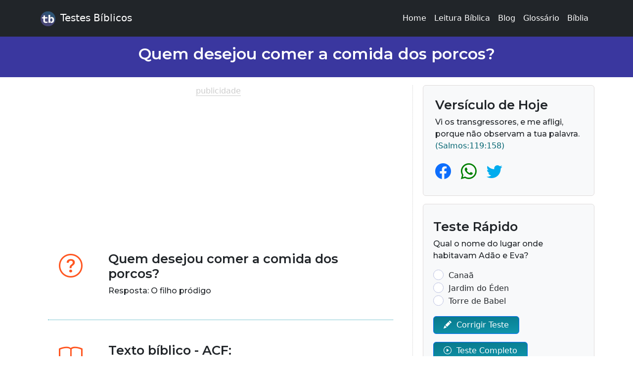

--- FILE ---
content_type: text/html; charset=UTF-8
request_url: https://testesbiblicos.com.br/desafio/resposta/quem-desejou-comer-a-comida-dos-porcos
body_size: 4890
content:
<!-- estou aqui --><!DOCTYPE html>
<html lang="pt-BR">
<head>

  <!-- meta tags -->    
  <meta charset="UTF-8">
  <meta name="viewport" content="width=device-width, initial-scale=1, shrink-to-fit=no">

  <!-- erro -->
  <meta name="description" content="Quem desejou comer a comida dos porcos? ">
  <meta name="keywords" content="Parábolas">
  <meta name="author" content="André Brum Sampaio">   

  <!-- site title / content title --> 
  <title>Quem desejou comer a comida dos porcos?  - Testes Bíblicos</title>

  <base href="https://testesbiblicos.com.br" target="_self">

  <!-- url canonica --> 
  <link rel="canonical" href="https://testesbiblicos.com.br/desafio/resposta/quem-desejou-comer-a-comida-dos-porcos">

  <!-- pre conect google fonts --> 
  <link rel="preconnect" href="https://fonts.googleapis.com">

  <!-- favicon -->  
  <link rel="shortcut icon" href="https://testesbiblicos.com.br/app/public/img/favicon.png" type="image/x-icon">

  <!-- og tags -->
  <meta property='fb:app_id' content= "314652321918599">
  <meta property='og:type' content='article' />
  <meta property='og:url' content='https://testesbiblicos.com.br/desafio/resposta/quem-desejou-comer-a-comida-dos-porcos'/>
  <meta property='og:title' content='Testes Bíblicos'/>
  <meta property='og:description' content='Quem desejou comer a comida dos porcos? ' />  
  <meta property='og:image' content='https://testesbiblicos.com.br/app/public/img/share_fb.jpg' />

  <!-- App styles for entire application -->
  <link href="https://testesbiblicos.com.br/app/public/css/custom.css" rel="stylesheet">  

  <!-- Custom styles for this template -->
  <link href="https://testesbiblicos.com.br/app/public/css/style.css" rel="stylesheet">

  
  <!-- google Adsense -->
  <meta name="google-adsense-account" content="ca-pub-9915686371570198">
    
  <!-- Google AdSense -->
  <script async src="https://pagead2.googlesyndication.com/pagead/js/adsbygoogle.js?client=ca-pub-9915686371570198" crossorigin="anonymous"></script>

    
  
  <!-- Global site tag (gtag.js) - Google Analytics -->
  <script async src="https://www.googletagmanager.com/gtag/js?id=G-Z3GLKPD3BQ"></script>
  
  <script>

    window.dataLayer = window.dataLayer || [];
    function gtag(){dataLayer.push(arguments);}
    gtag('js', new Date());

    gtag('config', 'G-Z3GLKPD3BQ');

  </script>

    

</head>

<body id="page-top ">

<main class="container-fluid">
<!-- Preloader 
<div class="preloader-wrapper">
  <div class="preloader"><img src="https://testesbiblicos.com.br/app/public/img/preloader_1.gif"></div>
</div>
-->
<div class="the-top"></div>

<!-- Navigation -->
  
<nav class="navbar navbar-expand-md navbar-dark bg-dark fixed-top custom" id="mainNav">

  <div class="container">

    <a class="navbar-brand go-top" href="https://testesbiblicos.com.br"><img src="https://testesbiblicos.com.br/app/public/img/logo.png" width="30px" style="margin-right:10px;" alt="Testes Bíblicos" title="Testes Bíblicos">Testes Bíblicos</a>

    <button class="navbar-toggler" type="button" data-bs-toggle="collapse" data-bs-target="#navbarResponsive" aria-controls="navbarResponsive" aria-expanded="false" aria-label="Navegação Principal">

    <span class="navbar-toggler-icon"></span>
    
    </button>

    <div class="collapse navbar-collapse justify-content-end" id="navbarResponsive">

      <ul class="navbar-nav md-auto mb-2 mb-md-0 ">

        
        <li class="nav-item">
          <a class="nav-link js-scroll-trigger" href="https://testesbiblicos.com.br">Home</a>
        </li>

        
        <li class="nav-item">
          <a class="nav-link" href="https://testesbiblicos.com.br/leitura-biblica">Leitura Bíblica</a>
        </li>

        <li class="nav-item">
          <a class="nav-link" href="https://testesbiblicos.com.br/blog">Blog</a>
        </li>
        
        <li class="nav-item">
          <a class="nav-link" href="https://testesbiblicos.com.br/glossario">Glossário</a>
        </li>

        <li class="nav-item">
          <a class="nav-link" href="https://testesbiblicos.com.br/biblia-online">Bíblia</a>
        </li>
        
      </ul>

    </div>

  </div>

</nav><!-- Page Layout File -->

<!-- Page Title -->
<div class="row bg-header text-white">
  <div class="container text-center">
    <h1>Quem desejou comer a comida dos porcos? </h1>
  </div>
</div>


<div class="container pt-3">

  <div class="row g-5">
  
	    <div class="col-md-8">

	        <div class="mb-3 text-center mx-auto px-2">
	          	
	<div class="box-ads">
	
	<span class='publi-ind'>publicidade</span>

	<div class="show-ads mx-auto w-auto">

		
		<ins class="adsbygoogle"
		     style="display:block"
		     data-ad-client="ca-pub-9915686371570198"
		     data-ad-slot="1709329653"
		     data-ad-format="auto"
		     data-full-width-responsive="true"></ins>
		<script>
		     (adsbygoogle = window.adsbygoogle || []).push({});
		</script>

	</div>

	</div>

		        </div>

			   	<div class="post-text">
			   		<!-- Código da Bíblia -->
						<!-- Nova Classe da Bilia Online -->
	<div id='challenge-quest' class=''>

		<div class="card mb-3">
		  <div class="row g-0">
		    <div class="col-md-2 d-flex flex-column align-items-center">
		      <i class='bi bi-question-circle quest-ico orange-ico'></i>
		    </div>
		    <div class="col-md-10">
		      <div class="card-body">
		        <h2 class="card-title">Quem desejou comer a comida dos porcos? </h2>
		        <p class="card-text">Resposta:</b> O filho pródigo</p>
		      </div>
		    </div>
		  </div>
		</div>

		<div class='hr'></div>

		<div class="card mb-3">
		  <div class="row g-0">
		    <div class="col-md-2 d-flex flex-column align-items-center">
		      <i class='bi bi-book quest-ico orange-ico'></i>
		    </div>
		    <div class="col-md-10">
		      <div class="card-body">
		        <h2 class="card-title">Texto bíblico - ACF:</h2>
		        <p class="card-text"><span class='link-danger'>(14)</span> E, havendo ele gastado tudo, houve naquela terra uma grande fome, e começou a padecer necessidades. <span class='link-danger'>(15)</span> E foi, e chegou-se a um dos cidadãos daquela terra, o qual o mandou para os seus campos, a apascentar porcos. <span class='link-danger'>(16)</span> E desejava encher o seu estômago com as bolotas que os porcos comiam, e ninguém lhe dava nada. <a class='link-primary' target='_blank' href='https://testesbiblicos.com.br/biblia-online/lucas/15/14'>Lucas:15:14-16</a></p>
		      </div>
		    </div>
		  </div>
		</div>

		<div class="card mb-3">
		  <div class="row g-0">
		    <div class="col-md-2 d-flex flex-column align-items-center">
		      <i class='bi bi-book quest-ico orange-ico'></i>
		    </div>
		    <div class="col-md-10">
		      <div class="card-body">
		        <h2 class="card-title">Texto bíblico - Almeida:</h2>
		        <p class="card-text"><span class='link-danger'>(14)</span> E, havendo ele dissipado tudo, houve naquela terra uma grande fome, e começou a passar necessidades. <span class='link-danger'>(15)</span> Então foi encontrar-se a um dos cidadãos daquele país, o qual o mandou para os seus campos a apascentar porcos. <span class='link-danger'>(16)</span> E desejava encher o estômago com as alfarrobas que os porcos comiam; e ninguém lhe dava nada.</p>
		      </div>
		    </div>
		  </div>
		</div>

		<div class='hr'></div>

		<div class="card mb-3">
		  <div class="row g-0">
		    <div class="col-md-2 d-flex flex-column align-items-center">
		    	<i class='bi bi-info-circle quest-ico orange-ico'></i>
		    </div>
		    <div class="col-md-10">
		      <div class="card-body">
		        <h2 class="card-title">Informações Extras:</h2>
		        <p class="card-text">
		        	<p>Ainda não tem nenhuma informação extre para essa pergunta.</p>		    	</p>
		      </div>
		    </div>
		  </div>
		</div>

		<div class='hr'></div>

		<div class="card mb-3">

		  	<div class="row g-0">

			    <div class="col-md-2 d-flex flex-column align-items-center">
			      <i class='bi bi-bookmarks quest-ico orange-ico'></i>
			    </div>

			    <div class="col-md-10">
				    <div class="card-body">
				        <h2 class="card-title">Tags Relacionadas:</h2>
				        <p class="card-text">

				        <ul class='related-content'>

								<li><p><b>Parábolas:</b> Jesus frequentemente ensinava por meio de... <a target='_blank' href='https://testesbiblicos.com.br/glossario/tag/parabolas'>leia mais...</a></p></li>
						</ul>

						</p>

				    </div>
				</div>
		    </div>

		</div>	

		<div class='hr'></div>

		<div class="card mb-3">
			<div class="row g-0">
			    <div class="col-md-2 d-flex flex-column align-items-center">
			      <i class='bi bi-file-text quest-ico orange-ico'></i>
			    </div>
			    <div class="col-md-10">
				    <div class="card-body">
				        <h2 class="card-title">Postagens Relacionadas:</h2>
				        <p class="card-text">

				        	<ul class='related-content'>

				        		<li>Ainda não tem nenhuma postagem relacionada a esta pergunta.</li>

							</ul>
						</p>
				    </div>
			    </div>
			</div>
		</div>	

		<div class='hr'></div>

		<div class="card mb-3">

		  	<div class="row g-0">

			    <div class="col-md-2 d-flex flex-column align-items-center">
			      <i class='bi bi-share  quest-ico orange-ico'></i>
			    </div>

			    <div class="col-md-10">
				    <div class="card-body">
				        <h2 class="card-title">Compartilhe:</h2>
				        <p class="card-text">

				        <ul class='related-content'>

				    	       
			          
					    	<li>
					        <div id="share-this-page" class="my-share">

						        <div class="my-buttons mt-3" data-source='head'>

					        		<a href="" rel="nofollow" target="_blank" class="my-share-bt" data-type='facebook'><i class="bi bi-facebook" aria-label='facebook'></i></a>

					        		<a href="" rel="nofollow" target="_blank" class="my-share-bt" data-type='whatsapp' aria-label='whatsapp'><i class="bi bi-whatsapp"></i></a>

					        		<a href="" rel="nofollow" target="_blank" class="my-share-bt" data-type='twitter' aria-label='twitter'><i class="bi bi-twitter"></i></a>

						        </div>

						    </div>
				          	</li>

			          				          </ul>
						</p>

			      	</div>
			    </div>
		  	</div>
		</div>	

		<div class='hr'></div>

		<div class="card mb-3">
		  <div class="row g-0">
		    <div class="col-md-2 d-flex flex-column align-items-center">
		      <i class='bi bi-chat-right-text quest-ico orange-ico'></i>
		    </div>
		    <div class="col-md-10">
		      <div class="card-body">
		        <h2 class="card-title">Deixe um comentário:</h2>
		        <p class="card-text">Você pode sugerir informações que considere relevantes para agregar valor ao estudo. Só serão exibidos comentários ligados a pergunta em questão.</p>

		        <p class="card-text">

		        	<form action='https://testesbiblicos.com.br/actions/?type=comments' id='quest-error-msg' class='minni-form' method='post'>

					<input type='hidden' name='message-ref-id' value='103'>

					<input type='hidden' name='message-source' value='challenge'>

					<input type='hidden' id='data-reset' value='reset'>
					
					<input type='text' name='message-request' value='' style="display:none;">

			          <div class='mb-3 mx-auto'>
			            <input name='message-sender' type='text' class='form-control' placeholder='Seu Nome' required>
			          </div>

			          <div class='mb-3 mx-auto'>
			            <input name='message-mail' type='email' class='form-control' placeholder='Seu Email' required>
			          </div>

			          <div class='mb-3 mx-auto'>
			            <textarea name='message-content' class='form-control' placeholder='Seu Comentário...' required></textarea>
			          </div>

			          <div class='mb-3 mx-auto'>
			            <button type='submit' name='snd-msg' class='btn btn-info btn-lg text-white'><i class='bi bi-envelope bt-icon'></i>Comente</button>
			          </div>

			          <div class='alert alert-challenge d-flex align-items-center minii-alert hide' role='alert'>
				          <i class='message-ico bi m-2'></i>
				          <span class="message"></span>
				      </div>

		        	</form>	
				</p>

				
		      </div>
		    </div>
		  </div>

		</div>		

		<div class='hr'></div>

		<div class="card mb-3">
		  <div class="row g-0">

		    <div class="col-md-12">
		      <div class="card-body">
		        <h2 class="card-title">Comentários:</h2>
		        <p class="card-text">

				
				</p>
		      </div>
		    </div>
		  </div>
		</div>
	</div>


						<!-- Código da Bíblia -->
					</div>

	        <div class="mb-3 text-center mx-auto px-2">

	          	          
	        </div>

	   	</div>

		  <!-- Sidebar  -->
		  <div class="col-md-4 sidebar sidebar-home">

  <div class="position-sticky" style="top: var(--nav-bar-height);">

    <div class="p-4 mb-3 bg-light rounded sidebar-box">

      <div id="share-verse" class="my-share">

          <h2>Versículo de Hoje</h2>

          <div id="daily-bible-verse"></div>

          <div class="my-buttons mt-3" data-source="share-verse"> 

                 
          
            <a href="" target="_blank" class="my-share-bt" data-type='facebook' aria-label="Facebook">
              <i class="bi bi-facebook"></i>
            </a>
            <a href="" target="_blank" class="my-share-bt" data-type='whatsapp' aria-label="Whatsapp">
              <i class="bi bi-whatsapp"></i>
            </a> 
            <a href="" target="_blank" class="my-share-bt" data-type='twitter' aria-label="Twitter">
              <i class="bi bi-twitter"></i>
            </a>
          

          
          </div>

      </div>

    </div>

    <div class='p-4 mb-3 bg-light rounded sidebar-box quest-group qt-container'>
      <h2>Teste Rápido</h2>
      <form id='quick-test' class='quick-test-snd' method='post' action='https://testesbiblicos.com.br/actions/?type=fdata'>
      </form>
    </div>

    <div class="p-4 mb-3 bg-light rounded sidebar-box">
        <h2>Postagens Recentes</h2>
        <ul class='last-posts'><li><a href='https://testesbiblicos.com.br/blog/o-significado-da-pascoa'>O Significado da Páscoa</a></li>
<li><a href='https://testesbiblicos.com.br/blog/os-evangelhos-sinoticos'>Os Evangelhos Sinóticos </a></li>
<li><a href='https://testesbiblicos.com.br/blog/o-livro-de-jo'>O Livro de Jó</a></li>
<li><a href='https://testesbiblicos.com.br/blog/o-encontro-transformador-de-saulo-com-jesus'>O Encontro Transformador de Saulo com Jesus</a></li>
<li><a href='https://testesbiblicos.com.br/blog/curiosidades-biblicas-distancias'>Curiosidades Bíblicas - Distâncias</a></li>
</ul>    </div>

    <!---->
    <div class="p-4 mb-3 bg-light rounded sidebar-box">
      <h2>Sugerir Pergunta</h2>
      <p>Gostaria de sugerir uma pergunta para acrescentarmos aos testes bíbicos?</p>

        <div class='public-form'><form action='https://testesbiblicos.com.br/actions/?type=mail' class='minni-form' method='post'><input type='hidden' id='data-reset' value='reset'><input type='text' name='message-request' value='' style='display:none;'><input type='hidden' name='message-source' value='suggest'><input type='hidden' name='message-subject' value='Sugestão de Pergunta'><input type='hidden' name='message-id' value='id'><input id='message-request' type='text' name='message-request' value='' style='display:none;'><div class='mb-3 mx-auto'><input name='message-mail' type='email' class='form-control' id='message-mail' placeholder='Email' required></div><div class='mb-3 mx-auto'><textarea name='message-content' class='form-control' id='message-content' placeholder='Sua pergunta...' required></textarea></div><div class='mb-3 mx-auto'><button type='submit' name='snd-msg' class='btn btn-info btn-lg text-white'><i class='bi bi-envelope bt-icon'></i>Sugerir</button></div><div class='alert alert-suggest d-flex align-items-center minii-alert hide' role='alert'><i class='message-ico bi m-2'></i><span class='message'></span>      </div></form></div>
    </div>
    
    <div class="mb-3 text-center sidebar-box">
        
	<div class="box-ads">
	
	<span class='publi-ind'>publicidade</span>

	<div class="show-ads mx-auto w-auto">

		
		<ins class="adsbygoogle"
		     style="display:block"
		     data-ad-client="ca-pub-9915686371570198"
		     data-ad-slot="3314387884"
		     data-ad-format="auto"
		     data-full-width-responsive="true"></ins>
		<script>
		     (adsbygoogle = window.adsbygoogle || []).push({});
		</script>

	</div>

	</div>

	    </div>

    <div class="p-4 mb-3 bg-light rounded sidebar-box">
      <h2>Testes Personalizados</h2>
      <p>Já temos alguns filtros pré-definidos por assunto, escolha um e faça o teste.</p>
      <ul class="custom-tests">
        <li><a href='https://testesbiblicos.com.br/desafio/jogar/davi'>Davi</a></li>
<li><a href='https://testesbiblicos.com.br/desafio/jogar/antigo-testamento'>Antigo Testamento</a></li>
<li><a href='https://testesbiblicos.com.br/desafio/jogar/jesus'>Jesus</a></li>
<li><a href='https://testesbiblicos.com.br/desafio/jogar/novo-testamento'>Novo Testamento</a></li>
<li><a href='https://testesbiblicos.com.br/desafio/jogar/genesis'>Gênesis</a></li>
<li><a href='https://testesbiblicos.com.br/desafio/jogar/evangelho-de-mateus'>Evangelho de Mateus</a></li>
<li><a href='https://testesbiblicos.com.br/desafio/jogar/evangelhos'>Evangelhos</a></li>
      </ul>
    </div>

    <div class="mb-3 text-center sidebar-box">
            </div>

    <div class="p-4 mb-3 bg-light rounded sidebar-box">
      <h2>Glóssário</h2>
      <p>Conheça o nosso Glossário Bíblico.</p>
      <ul class='home-tag-list'><li>
<a class='btn btn-primary' href='https://testesbiblicos.com.br/glossario/tag/anjo-do-senhor'>Anjo do Senhor</a>
</li>
<li>
<a class='btn btn-primary' href='https://testesbiblicos.com.br/glossario/tag/genesis'>Gênesis</a>
</li>
<li>
<a class='btn btn-primary' href='https://testesbiblicos.com.br/glossario/tag/aguilhoes'>Aguilhões</a>
</li>
<li>
<a class='btn btn-primary' href='https://testesbiblicos.com.br/glossario/tag/malco'>Malco</a>
</li>
<li>
<a class='btn btn-primary' href='https://testesbiblicos.com.br/glossario/tag/magos-do-oriente'>Magos do Oriente</a>
</li>
<li>
<a class='btn btn-primary' href='https://testesbiblicos.com.br/glossario/tag/assuero'>Assuero</a>
</li>
<li>
<a class='btn btn-primary' href='https://testesbiblicos.com.br/glossario/tag/atos-dos-apostolos'>Atos dos Apóstolos</a>
</li>
<li>
<a class='btn btn-primary' href='https://testesbiblicos.com.br/glossario/tag/eclesiastes'>Eclesiastes</a>
</li>
<li>
<a class='btn btn-primary' href='https://testesbiblicos.com.br/glossario/tag/saul'>Saul</a>
</li>
<li>
<a class='btn btn-primary' href='https://testesbiblicos.com.br/glossario/tag/jeremias'>Jeremias</a>
</li>
<li>
<a class='btn btn-primary' href='https://testesbiblicos.com.br/glossario/tag/elias'>Elias</a>
</li>
<li>
<a class='btn btn-primary' href='https://testesbiblicos.com.br/glossario/tag/isaque'>Isaque</a>
</li>
</ul>    </div>

  </div>

</div>
  </div>

</div><!-- Footer -->

  <footer class="row py-3 bg-dark relative">

    <div class="container">
      <p class="m-0 text-center text-white">Copy &copy; Testes Bíblicos 2020 | Criado com Minni CMS
      </p>
      <p class="m-0 text-center text-white">
        Imagens by <a class="white" target="_blank" href="https://www.freepik.com/">Freepik</a></p>
    </div>
    <!-- /.container -->
  </footer>

</main>

  <!-- Jquery JavaScript -->
  <script src="https://cdn.jsdelivr.net/npm/jquery@3.7.1/dist/jquery.min.js" defer></script>

  <!-- Bootstrap v5.1.3 Js -->
  <script src="https://cdn.jsdelivr.net/npm/bootstrap@5.3.2/dist/js/bootstrap.min.js" defer></script>

  <!-- Plugins Theme -->
  <script src="https://testesbiblicos.com.br/app/vendor/jquery.countTo.js" defer></script>
  <script src="https://testesbiblicos.com.br/app/vendor/jquery.waypoints.js" defer></script>

  <!-- Custom JavaScript  -->
  <script src="https://testesbiblicos.com.br/app/adm/js/minni.js" defer></script>  
  <script src="https://testesbiblicos.com.br/app/modules/desafio/js/challenge.js" defer></script>  
  <script src="https://testesbiblicos.com.br/app/modules/biblia-online/js/bible.js" defer></script>  
  <script src="https://testesbiblicos.com.br/app/public/js/custom.js" defer></script>

  
</body>

</html>

--- FILE ---
content_type: text/html; charset=UTF-8
request_url: https://testesbiblicos.com.br/actions/?type=bible-verse
body_size: 67
content:
<p class='mb-0 my-text'>Vi os transgressores, e me afligi, porque não observam a tua palavra.</p> <a class='my-link' href='https://testesbiblicos.com.br/biblia-online/salmos/119/158'>(Salmos:119:158)</a>

--- FILE ---
content_type: text/html; charset=UTF-8
request_url: https://testesbiblicos.com.br/actions/?type=fdata
body_size: 335
content:
<p>Qual o nome do lugar onde habitavam Adão e Eva? </p><input type='hidden' name='id' value='54'><div class='quick-test-pnl'><label class='radio'><input required class='quest-input' type='radio' name='data' id='quest-0' value='cfcd208495d565ef66e7dff9f98764da'><span>Canaã</span></label><label class='radio'><input required class='quest-input' type='radio' name='data' id='quest-1' value='8ba1c38ded7f6546aef2e2a294e1b0c8'><span>Jardim do Éden</span></label><label class='radio'><input required class='quest-input' type='radio' name='data' id='quest-2' value='c81e728d9d4c2f636f067f89cc14862c'><span>Torre de Babel</span></label></div><div class='d-flex justify-content-between flex-wrap'><button class='w-auto btn btn-primary mt-3 quick-test quick-test-plus '><i class='bi bi-pencil-fill bt-icon'></i>Corrigir Teste</button><a href='https://testesbiblicos.com.br/desafio/jogar' class='w-auto btn btn-primary mt-3 full-test'><i class='bi bi-play-circle bt-icon'></i>Teste Completo</a></div>

--- FILE ---
content_type: text/html; charset=utf-8
request_url: https://www.google.com/recaptcha/api2/aframe
body_size: 268
content:
<!DOCTYPE HTML><html><head><meta http-equiv="content-type" content="text/html; charset=UTF-8"></head><body><script nonce="EFwt1sNFfVz5xMmP-Xah-w">/** Anti-fraud and anti-abuse applications only. See google.com/recaptcha */ try{var clients={'sodar':'https://pagead2.googlesyndication.com/pagead/sodar?'};window.addEventListener("message",function(a){try{if(a.source===window.parent){var b=JSON.parse(a.data);var c=clients[b['id']];if(c){var d=document.createElement('img');d.src=c+b['params']+'&rc='+(localStorage.getItem("rc::a")?sessionStorage.getItem("rc::b"):"");window.document.body.appendChild(d);sessionStorage.setItem("rc::e",parseInt(sessionStorage.getItem("rc::e")||0)+1);localStorage.setItem("rc::h",'1768969354113');}}}catch(b){}});window.parent.postMessage("_grecaptcha_ready", "*");}catch(b){}</script></body></html>

--- FILE ---
content_type: text/css
request_url: https://testesbiblicos.com.br/app/public/css/custom.css
body_size: -98
content:
@import "dist/css/bootstrap.min.css";
@import "bootstrap-icons/custom-icons.css";

--- FILE ---
content_type: text/css
request_url: https://testesbiblicos.com.br/app/public/css/style.css
body_size: 36081
content:
/* Tema On Page - Desafio Bíblico */
/* Mobile First */
@import url('https://fonts.googleapis.com/css2?family=Montserrat:ital,wght@0,200;0,300;0,500;0,600;1,200;1,300;1,500&display=swap');

:root {
  --nav-bar-height: 70px;
}

html { 
    font-family: 'Montserrat', sans-serif;
    font-size: 14px; 
}

html {
  scroll-behavior: smooth;
}
 
:target {
  scroll-margin-top: .8em;
}


body {
    padding-top: var(--nav-bar-height);
}

header {
  padding: 70px 0 15px;
  box-shadow: 0 0 5px rgb(0 0 0 / 70%);
}

section {
    height: 100vh;
    width: 100vw;
}

section .text-align {
    text-align: center !important;
    padding: 30px !important;
}

section .lead {
    line-height: 2.25rem;
}

main p {
    font-size: 1rem;
    font-weight: 400;
    line-height: 1.5;
    color: #212529;
    font-family: montserrat,sans-serif!important;
    -moz-osx-font-smoothing: grayscale;
    -webkit-font-smoothing: antialiased;
}

a {
    text-decoration: none !important;
    color: #056672 !important;
    font-weight: 500 !important;
}

.body-margin-bottom {
    margin-bottom: 60px;
}

.hr {
    border-bottom: 1px dotted #0f95ab;
    margin: 10px 15px 30px;
}

/* Títulos */
h1, h2, h3, h4, h5, h6 {
    
    font-family: montserrat,sans-serif !important;
    font-weight: 600 !important;
}

h1 { font-size: 2.0em !important; }
h2 { font-size: 1.6em !important; }
h3 { font-size: 1.2em !important; }

i.about {
    color: #ff5722;
    font-weight: bold;
    margin-right: 10px;
}

i.support {
    color: #ff5722;
    font-weight: bold;
    margin-right: 10px;
}

i.share {
    color: #ff5722;
    font-weight: bold;
    margin-right: 10px;
}

i.contact {
    color: #ff5722;
    font-weight: bold;
    margin-right: 10px;
}

i.bottom-bar {
    color: #fff;
    font-weight: bold;
    margin-right: 10px;
}

.h-auto { height: auto!important; }
.h-100 { height: 100vh; }
.h-200 { height: 200px!important; }
.h-300 { height: 300px!important; }

.bg-home {
    background: #53105f;
    padding-left: 0px;
    padding-right: 0px;
}

/* Bottom Bar */
.item-bottom-bar {
    display: block;
    width: 20%;
    height: 50px;
    position: relative;
}

.item-bottom-bar a {
    text-align: center!important;
    width: 100%;
}


/* Counters */
h5.count {
    font-size: 0.875rem;
}

h5.count::before {
  display: block;
  position: relative;
  margin: 20px auto 25px auto;
  content: '';
  width: 15%;
  border-top: 2px dotted #fff;
  opacity: 0.5;
}

.center {
    text-align: center !important;
}

.counter {
    font-size: 42px;
    font-weight: 600;
    font-family: inherit;
}

.counter + h5 {
    font-weight: 400;
    text-transform: uppercase;
    letter-spacing: 1px;
}

.box-padding {
    padding: 2rem;
    width: 50%;
}

.bottommargin-lg {
    margin-bottom: 5rem !important;
}

/* Buttons */
.link-button { color: #fff!important }

.bg-section-home {
    margin-left: auto!important;
    display: block;
    margin-right: auto!important;
    margin-bottom: 30px;
    width: 200px;
}

a.bt-align {
    text-align: center!important;
    margin: 10px 10px 10px 0;
}

i.bt-icon {
    margin-right: 10px;
}

/* To the top */
.to-the-top {
    background: #ff5722;
    border-radius: 99px;
    display: block;
    height: 50px;
    position: absolute;
    right: 30px;
    bottom: 45px;
    width: 50px;
}

.to-the-top {
    -webkit-transition: all .2s ease-in-out;
    -moz-transition: all .2s ease-in-out;
    -ms-transition: all .2s ease-in-out;
    -o-transition: all .2s ease-in-out;
    transition: all .2s ease-in-out;
}

.to-the-top i {
    font-size: 50px;
    position: absolute;
    top: -14px;
}


/* Icones */
.tiny-icon {
    font-size: 20px;
}

.med-icon {
    font-size: 40px;
}

.big-icon {
    font-size: 80px;
}

.dark .icon-question {
    color: #EEE;
    text-shadow: none;
}

/* Fixes */
:active, :focus {
    outline: none !important;
}

/* Background Colors */
.c-1 { background-color: #b204b5!important;}
.c-2 { background-color: #5704c3!important;}
.c-3 { background-color: #3fea34!important;}
.c-4 { background-color: #13e2cf!important;}
.bg-grey { background: #ccd8e4!important;}


/* Share Buttons */
 .whatsapp-share-button {
    display: inline-block;            
    width: 40px;
    height: 40px;
    margin: 5px;
    background-size: 100% 100%; /* ou 'contain' */
    background-image: url("[data-uri]"); /*Base 64 Icon by Xinh Studio*/
    background-repeat: no-repeat;
    background-position: center;
}

.twitter-share-button{
    display: inline-block;            
    width: 40px;
    height: 40px;
    margin: 5px;
    background-size: 100% 100%; /* ou 'contain' */
    background-image: url("[data-uri]"); /*Base 64 Icon by Xinh Studio*/
    background-repeat: no-repeat;
    background-position: center;
}

.facebook-share-button{
    display: inline-block;            
    width: 40px;
    height: 40px;
    margin: 5px;
    background-size: 100% 100%; /* ou 'contain' */
    background-image: url("[data-uri]"); /*Base 64 Icon by Xinh Studio*/
    background-repeat: no-repeat;
    background-position: center;
}

.mail-share-button{
    display: inline-block;            
    width: 40px;
    height: 40px;
    margin: 5px;
    background-size: 100% 100%; /* ou 'contain' */
    background-image: url("[data-uri]%[base64]%2BPGcgZmlsbD0ibm9uZSIgZmlsbC1ydWxlPSJldmVub2RkIiBpZD0ic29pY2FsIiBzdHJva2U9Im5vbmUiIHN0cm9rZS13aWR0aD0iMSI%2BPGcgaWQ9InNvY2lhbCIgdHJhbnNmb3JtPSJ0cmFuc2xhdGUoLTg3My4wMDAwMDAsIC02MzguMDAwMDAwKSI%[base64]%[base64]%2BPC9nPjwvZz48L2c%2BPC9zdmc%2B"); /*Base 64 Icon by Xinh Studio*/
    background-repeat: no-repeat;
    background-position: center;
} 

/* Botão de compartilhamento mobile */
a.mobile-share-button {
    color: white;
}

a.mobile-share-button span {
    background-image: url(../img/mobile-share-icon.svg);
    background-repeat: no-repeat;
    background-position-y: center;
    padding-left: 26px;
    color: white;
}

ul.ul-social-medias {
    height: 20px;
    padding: 0;
}


/* Preloader */
body.preloader-site {
    overflow: hidden;
}

.preloader-wrapper {
    height: 100%;
    width: 100%;
    background: #FFF;
    position: fixed;
    top: 0;
    left: 0;
    z-index: 9999999;
}

.preloader-wrapper .preloader {
    position: absolute;
    top: 50%;
    left: 50%;
    -webkit-transform: translate(-50%, -50%);
    transform: translate(-50%, -50%);
    width: 100;
}

.preloader-wrapper .preloader img {
  width: 80px!important;
  height: 80px!important;
}

/******** Styles Bible Challenge **********/ 
.space-top { margin-top: 5rem!important;}

.quest-group {
    border: 1px solid #c0c1c2;
    background: #fff;
    padding: 30px 20px 20px !important;
    border-radius: 10px;
    margin-bottom: 20px;
}

.quest-group h5 {
    margin-bottom: 20px;
    line-height: 30px;
    font-weight: bold;
    font-size: 1.45rem;
}

.quest-group label {
    display: block;
}   

.quest-group input[type=radio]{
    margin-right: 10px;
    cursor: pointer;
}

.label_name {
    display: block;
    margin-bottom: 30px;
    font-weight: bold;
}

.player_name {
    width: 100%;
    display: block;
    border: none;
    border-bottom: 1px solid #ccc;
    font-size: 16px;
    margin-top: 10px;
}

.timer {
    font-size: 60px;
    width: 300px;
    text-align: center;
    color: #95a7b7;
    border: none;
    background-color: transparent;
}

div.timer-box {
    font-weight: bold;
    border: 1px solid #e4eaec;
    background: #f7fcfc;
    margin-bottom: 30px;
    border-radius: 15px;
    margin-top: 60px;
}

/* Styles challenge result */ 
ul.challenge-results {
    padding: 0;
} 

ul.challenge-results h1.user {
    padding: 0;
} 

ul.challenge-results li {
    list-style: none;
} 

ul.challenge-results div.challenge-box {
    margin-bottom: 20px;
    margin-top:20px;
    border: 1px solid #c0c1c2;
    background: #fff;
    padding: 30px 20px 20px !important;
    border-radius: 10px;
}

ul.challenge-results div.challenge-box span.challenge-quest {
    font-weight: bold;
    margin-bottom: 15px;
    display: block;
    font-size: 18px;
}

ul.challenge-results li p {
    font-size: 18px;
}

ul.challenge-results li p span.red {
    color: #d40606;
    font-weight: bold;
}

ul.challenge-results li p span.green {
    color: #14f314;
    font-weight: bold;
}

ul.challenge-results p.quest {
    color: blue;
} 

div.quest-group span.correct_answer {
    color: #14f314;
    font-weight: bold;
}

.ul-social-medias li {
    list-style: none;
    float: left;
    margin: 10px;
}

/* Edit Challenge */
div.challenge-edit label{
    display: block;
}

/* pagination */
.challenge-pagination  {
  margin-bottom: 30px;
  text-align: center;

}

.challenge-pagination a  {
    border: 1px solid;
    padding: 5px 10px;
    margin-right: 10px;
    text-decoration: none;
}

.custom-tests {
    list-style: none;
    padding: 1em !important;
}

.recent-add-quests {
    padding: 30px 15px;
    background: #cfe4ee45;
    margin-bottom: 15px;
}

.recent-add-quests ul li {
    float: left;
    margin-right: 10px;
}

.recent-add-quests p {
    border-bottom: 1px dotted #0f95ab;
    margin-bottom: 10px;
    padding: 8px;
}

/* Clear */
.clear::after {
  content: ".";
  display: block;
  clear: both;
}


/* hide false option */
.false-opt {
  display: none !important;

}

div.show-ref {
  position: relative;
  cursor: pointer;
}

div.show-ref i.ref-icon {
  position: absolute;
  width: 16px;
  height: 16px;
  background-image: url(../img/see-more-icon.svg);
  margin-left: 10px;
  top: 25%;

}

.bible-ref div.ref-text {
  padding: 10px;
  border-top: 30px;
}

.bible_ref div.ref-text a {
    font-weight: bold;
    margin-left: 10px;
    cursor: pointer;
}

.bible-ref button {
    color: white;
}

.show-ref span.open-ref-icon {
  background-image: url(../img/open-ref-icon.svg);

}

.show-ref span.close-ref-icon {
  background-image: url(../img/close-ref-icon.svg);

}

.ref-text span.verse-num  {
    font-size: 12px;
    color: red;
    font-weight: bold;
    vertical-align: super;
}

input[type=checkbox]:not(.switch):checked, input[type=radio]:not(.switch):checked {
    --o: 1;
}

input[type=radio]:checked {
    --s: .5;
}

input[type=checkbox]:not(.switch), input[type=radio]:not(.switch) {
    width: 21px;
    margin-bottom: 5px;
}

input[type=checkbox]:checked, input[type=radio]:checked {
    --b: var(--active);
    --bc: var(--active);
    --d-o: .3s;
    --d-t: .6s;
    --d-t-e: cubic-bezier(.2, .85, .32, 1.2);
}

input[type=radio] {
    border-radius: 50%;
}

input[type=checkbox], input[type=radio] {
    --active: #275EFE;
    --active-inner: #fff;
    --focus: 2px rgba(39, 94, 254, .3);
    --border: #BBC1E1;
    --border-hover: #275EFE;
    --background: #fff;
    --disabled: #F6F8FF;
    --disabled-inner: #E1E6F9;
    -webkit-appearance: none;
    -moz-appearance: none;
    height: 21px;
    outline: none;
    display: inline-block;
    vertical-align: top;
    position: relative;
    margin: 0;
    cursor: pointer;
    border: 1px solid var(--bc, var(--border));
    background: var(--b, var(--background));
    transition: background 0.3s, border-color 0.3s, box-shadow 0.2s;
}

input[type=radio]:after {
    content: "";
    display: block;
    left: 0;
    top: 0;
    position: absolute;
    transition: transform var(--d-t, 0.3s) var(--d-t-e, ease), opacity var(--d-o, 0.2s);
}

input[type=radio]:after {
    width: 19px;
    height: 19px;
    border-radius: 50%;
    background: var(--active-inner);
    opacity: 0;
    transform: scale(var(--s, 0.7));
}

input[type=checkbox]:not(.switch):after, input[type=radio]:not(.switch):after {
    opacity: var(--o, 0);
}

.red {
  color: red;
  font-weight: bold;
}

/* Buttons */
.button.button-border {
    border: 2px solid #444;
    background-color: transparent;
    color: #333;
    font-weight: 700;
    text-shadow: none;
}

.button.button-rounded {
    border-radius: 3px;
}

.button.button-large {
    padding: 8px 26px;
    font-size: 1rem;
    line-height: 30px;
}

.button.button-dark {
    background-color: #444;
}

.button {
    display: inline-block;
    position: relative;
    cursor: pointer;
    outline: none;
    white-space: nowrap;
    margin: 5px;
    padding: 8px 22px;
    font-size: 0.875rem;
    line-height: 24px;
    background-color: #1ABC9C;
    color: #FFF;
    font-weight: 700;
    text-transform: uppercase;
    letter-spacing: 1px;
    border: none;
    text-shadow: 1px 1px 1px rgb(0 0 0 / 20%);
}


/* Pagina de Posts */
.page-title {
    font-family: Montserrat;
    font-weight: bold;
    font-size: 35px;
    line-height: 60px;
}

.bg-header {
    background: #3a379f !important; /*0f95ab*/
    padding: 20px;
}

.post-meta-ico {
    margin-right: 0px;
    color: #ff5722;
    font-size: 20px;
    margin-bottom: 20px;
}

.post-meta {
    margin-bottom: 10px;
}


/* TinyChurch */
.p-color h3 {
    color: #0078a4 !important;
}

.s-color p {
    color: #6e6c6c;
}

/* Bíblia */
p.bible-text {
    font-size: 1.2rem;
    font-weight: 400;
    line-height: 1.5;
    color: #212529;
    font-family: montserrat,sans-serif !important;
    -moz-osx-font-smoothing: grayscale;
    -webkit-font-smoothing: antialiased;
}

p.bible-text span {
    font-weight: bold;
    margin-right: 10px;
}

p.book-name span {
    font-weight: bold;
    margin-right: 10px;
}

#bible-index li a  {
    text-decoration: none;
    font-size: 1.2rem;
    color: #00bcd4;
}

.list-group.verse-text {
    margin-top: 20px;
}    

 /* Tag page styles */
div.tag-name {
    font-family: Montserrat;
    font-weight: bold;
    font-size: 1.2rem;
    line-height: 40px;
    margin-bottom: 0px;
    color: #0f95ab !important;
}

div.tag-name i {
    margin-right: 10px;
}

div.tag-name a {
    margin-right: 10px;
}

p.tag_description {
    font-size: 1.2rem;
    font-weight: 400;
    line-height: 1.5;
    color: #212529;
    font-family: montserrat,sans-serif !important;
    -moz-osx-font-smoothing: grayscale;
    -webkit-font-smoothing: antialiased;
}

/* Pagination Style */
.pagination {
    margin-top: 20px;
    overflow: hidden;
}

.highlight {
    background: #cbe1e4 !important;
}

.box {
    background: #f9fdfe !important;
    padding: 15px;
    margin-bottom: 30px;
    border-radius: 15px 0 0;
    border: 1px solid #ccc;
}

i.quest-ico {
    font-size: 2rem;
    margin-top: 10px;
}

i.bi-x-circle {
    color: red;
}

span.verse-num {
    font-weight: bold;
    color: red;
}

ul.related-content {
    padding: 0;
}

ul.related-content li{
    list-style: none;
    margin-top: 10px;
}

p a {
    color: #0f95ab;
    text-decoration: none;
    font-weight: bold;
    text-shadow: 0 0 black;
} 

p a:hover {
    color: #0f95ab;
    text-decoration: none;
    font-weight: bold;
    text-shadow: 0 0 black;
} 

.orange-ico {
    color: #ff5722;
    font-weight: bold;
    font-size: 1.2rem;
}

.rotated {
  transform: rotate(45deg);
}

.field {
    border-radius: 10px;
    background: #ecedee;
    padding: 10px 20px;
}

/* Home Style */
.bg-contact {
    background: linear-gradient(90deg,#b8d8f8,#0cb7a7);
    background-repeat: no-repeat;
    padding: 60px 30px;
}

.db-title-bar {
    background: linear-gradient(90deg,#cddc39,#93a10e);
    width: 100%;
    height: 60px;
    margin: 30px 0 !important;
    padding: 15px !important;
}

.navbar.custom {
  padding-top: 1rem;
  padding-bottom: 1rem;  
}

.fixed-post {
    background: #a1079c; /*#3a379f;*/
}

/* Estilos listas */

ul#tag-list {

    padding: 0;
}

.list-items {
    display: block;
    padding: 0.5rem 0rem ;
    /*border-bottom: 1px solid rgba(0,0,0,.125);*/
    border-bottom: 1px dotted #0f95ab;
}

/* Pagination */
.page-link {
    color: #0f95ab !important;
}

.page-item.active .page-link {
    background: linear-gradient(to right,#2fcde7,#0c9fb7) !important;
    color: #fff !important;
}

/* Content */
.max-content { width: 90vw; }

/* Main Banner Img */
.img-home-quiz {
    width: 100%;
    margin-top: 20px;
}

/************** SideBar **************/

.sidebar {}

.sidebar-home {
    border-left: 1px dotted #ccc;
    padding: 0px 20px;
}

.sidebar-home .sidebar-box {
    border: 1px solid #dfdbdb;
}

div.sidebar ul, div.post-glossary ul {
    padding: 0 !important;
}

div.sidebar ul li, div.post-glossary ul li {
    list-style: none !important;
    margin-bottom: 2px !important;
    padding-bottom: 8px !important;
    border-bottom: 1px #ccc dotted !important;
}

div.sidebar ul li a, div.post-glossary ul li a {
    text-decoration: none !important;
}

/********* Buttons ***********/

.btn, .btn:hover {
    padding: 3px 10px !important;
    background: linear-gradient(176deg,#08788b,#0f95ab) !important;
    color: white !important;
}

/********** Paleta de cores ***********/

.green { color: #4caf50; }
.pink { color: #e91e63; }
.blue { color: #2196f3; }
.bg-yellow { background: #fcfcc8!important; }
.bg-blue { background: #b8d8f8!important; }

/* Share Buttons */ 
.my-buttons a.my-share-bt {
    font-size: 2em;
    margin-right: 10px;
    text-decoration: none;
}

.my-share p.my-text {
    display: contents;
}

.my-share a.my-link {
    text-decoration: none;
    color: cornflowerblue;
    font-weight: bold;
}


.bi-whatsapp {
    color: green;
}

.bi-facebook {
    color: #0d6efd;
}

.bi-twitter {
    color: #00acee;
}

/*********** Site Home ***********/

ul.home-tag-list {
    padding: 0;
    list-style: none;
    display: inline-block;
}

ul.home-tag-list li {
    float: left;
    margin: 10px 5px;
}

ul.home-tag-list li a {
    text-decoration: none;
    border-radius: 5px;
    padding: 6px 10px;
    background: #5704c3;
    color: white;
}

div.seed-info {
    background: cornflowerblue;
    padding: 20px;
    border-radius: 8px;
    margin-bottom: 20px;
}

div.seed-info p, div.seed-info h2  { color: white;}

div.seed-info p i {
    margin-right: 10px;
    font-size: 1.5rem !important;
}

/********* Module Blog *********/
.post-content {
    padding: 15px 30px;
}

.blog-post {
    margin-bottom: 2rem;
}

.blog-post-title {
    margin-bottom: .25rem;
    font-size: 2.5rem;
}

.blog-post-meta {
    margin-bottom: 1em;
    color: #727272;
    font-size: 0.9em;
}

.blog-footer {
  padding: 2.5rem 0;
  color: #727272;
  text-align: center;
  background-color: #f9f9f9;
  border-top: .05rem solid #e5e5e5;
}

.blog-footer p:last-child {
  margin-bottom: 0;
}

/******** Module Bible *********/
p.bible-cite {
    font-style: italic;
    border-left: 3px solid red;
    padding-left: 15px;
    font-weight: bold;
}

p.bible-cite sup {
    color: red;
    margin-right: 3px;
}

p.bible-cite a {
    text-decoration: none;
    color: red !important;
    font-weight: 500 !important;
}

p.bible-cite a:before {
    content: " ";
}

.bt-book {
    margin: 5px 5px;
    border: none;
    font-weight: bold;
    background: #3a379f  !important;
}

.bible {
    margin: 30px 0;
    border-bottom: 1px solid #ccc;
    padding-bottom: 10px;
}

.btn-home, .btn-home:hover {
    background: #6495ed !important;
    font-weight: bold;
}

.my-share-bt-mob {
    display: block;
    margin-top: 15px;
    text-decoration: none;
    font-family: 'Proza Libre';
    font-size: 1.2rem;
}

.my-share-bt-mob i {
    border: 1px solid #d3cccc;
    background: #f1f1f1;
    padding: 6px 10px;
    margin-right: 10px;
}

.quick-test-y {
    font-size: 1.3rem;
    color: yellowgreen;
}

.quick-test-y i {
    margin-right: 10px;
}

.quick-test-n {
    font-size: 1.3rem;
    color: red;
}

.quick-test-n i {
    margin-right: 10px;
}

/****** ADS Styles *********/
.relative {
    position: relative;
}

.ads-box {
    min-height: 150px;
    padding-top: 5px;
    text-align: right;
    border: 1px solid #dfdbdb;
}

.sidebar-ads {
    min-height: 150px;
    padding-top: 5px;
    text-align: right;
}

.publi-ind {
    margin-right: 10px;
    border-bottom: 1px solid #ccc;
    color: #ccc;
}

/****** Quill Post Editor Styles ******/
pre.ql-syntax {
    color: white;
    background: black;
    padding: 5px;
}

/* Tags on Post Style */
#tags-on-post {
    margin-bottom: 20px;
}

#tags-on-post ul.tag-links {
    display: flex;
    list-style: none;
    padding: 0;
}

#tags-on-post li.tag-item {
    float: left;
    margin-right: 10px;
}

#tags-on-post a.tag-link {
    text-decoration: none;
}

/* Comments */

.related-content .comments {

    padding: 20px;
    border-radius: 10px;
    border: 1px solid #dfdbdb;
    margin-bottom: 30px;
    background: #cfeaed !important;
}

.related-content .comments i.comment-icon {
    margin-right: 10px;
}

/* Links Compartilhamento */

.card {
        background: none !important;
        border: none !important;
}

.card-box {
    background: #f9fdfe !important;
    padding: 30px;
    margin-bottom: 30px;
    border-radius: 15px 0 0;
    border: 1px solid #ccc;
}

i.quest-ico {

    font-size: 3rem;

}

i.bi-x-circle {

    color: red;
}

.hr {
    border-bottom: 1px dotted #0f95ab;
    margin: 30px 15px;
}
span.verse-num {

    font-weight: bold;
    color: red;
}


ul.related-content {

    padding: 0;
}

ul.related-content li{
    list-style: none;
    margin-top: 10px;
}

p a {
    color: #0f95ab;
    text-decoration: none;
    font-weight: bold;
    text-shadow: 0 0 black;
} 

p a:hover {
    color: #0f95ab;
    text-decoration: none;
    font-weight: bold;
    text-shadow: 0 0 black;
} 

/* Blog */

.table-post td, .table-post th {padding: 5px;}
.table-post td.name { width:30% }
.table-post td.ref { width:50% }
.table-post td.value { width:20% }

.btn, .btn:hover {
    padding: 5px 20px !important;
}

.white {
    color: white !important;
}

nav a {
    color: white !important;
}

/******** Minni Styles **********/

.minii-alert {
    margin-top: 10px !important;
    padding: 5px !important;
}

.minii-alert i {
    margin-right: 10px;
}

.hide {
    display: none !important;
}

.link-danger {color: #0721a7 !important;font-weight: bold;}

/********* Media Queries **********/

/* sm - 576px and up */
@media (min-width: 576px) { 

    .img-home-quiz {
        width: auto;
        margin-top: 0px;
    }
    
}

/* md - 768px and up */
@media (min-width: 768px) {

    html { font-size: 12px; }

    .share-align {
        text-align: right!important;
    }

    .bg-section-home {
        margin-left: auto!important;
        display: block;
        margin-right: auto!important;
        margin-bottom: 30px;
        width: 250px;
    }

    .box-padding {
        padding: 2rem;
        width: 25%;
    }

    .qt-btn .btn {font-size: 1rem;width: 90%!important}
    .qt-btn {justify-content: center !important;}
    .h-md-250 { height: 250px; }    
}

/* lg - 992px and up */
@media (min-width: 992px) {

    html { font-size: 16px; }

    a.link-button {width: auto !important;}

    .bg-section-home {
        margin-left: auto!important;
        display: block;
        margin-right: auto!important;
        margin-bottom: 30px;
        width: 300px;
    }

    .qt-btn .btn {font-size: 1rem;width: 90%!important}
    .qt-btn {justify-content: center !important;}

}

.text-highlight {
    box-shadow: 5px 0 0 0 #8cdde054, -5px 0 0 0 #8cdde054;
    background: #8cdde054;
    display: inline;
    position: relative;
    font-weight: bold;
    font-style: italic;    
    color: #000;

}


li[id^=verse-] p:target {
  background-color: gold;
}

/* xl - 1200px and up */
@media (min-width: 1200px) {

    .qt-btn .btn {font-size: 1rem;}
    .qt-btn {justify-content: center !important;}
}

/* Regressive Bar */

.regressive-bar {
  margin: 1rem;
  overflow: hidden;
  border: 1px dotted #ccc;
  padding: 3px;
}
.regressive-bar div {
  height: 8px;
  animation: roundtime calc(var(--duration) * 1s) steps(var(--duration))
    forwards;
  transform-origin: left center;
  background: linear-gradient(to bottom, green, #cff7c7);
}

.red div {background: linear-gradient(to bottom, red, #900) !important;}

.regressive-bar[data-style="smooth"] div {
  animation: roundtime calc(var(--duration) * 1s) linear forwards;
}

@keyframes roundtime {
  to {
    /* More performant than `width` */
    transform: scaleX(0);
  }
}

--- FILE ---
content_type: text/css
request_url: https://testesbiblicos.com.br/app/public/css/bootstrap-icons/custom-icons.css
body_size: 1408
content:
/*!
 * Bootstrap Icons v1.11.2 (https://icons.getbootstrap.com/)
 * Copyright 2019-2023 The Bootstrap Authors
 * Licensed under MIT (https://github.com/twbs/icons/blob/main/LICENSE)
 */

@font-face {
  font-display: block;
  font-family: "bootstrap-icons";
  src: url("./fonts/bootstrap-icons.woff2") format("woff2"),
  url("./fonts/bootstrap-icons.woff") format("woff");
  }

.bi::before,
[class^="bi-"]::before,
[class*=" bi-"]::before {
  display: inline-block;
  font-family: bootstrap-icons !important;
  font-style: normal;
  font-weight: normal !important;
  font-variant: normal;
  text-transform: none;
  line-height: 1;
  vertical-align: -.125em;
  -webkit-font-smoothing: antialiased;
  -moz-osx-font-smoothing: grayscale;
}

.bi-arrow-up-circle::before { content: "\f13a"; }
.bi-check-circle::before { content: "\f26b"; }
.bi-envelope::before { content: "\f32f"; }
.bi-facebook::before { content: "\f344"; }
.bi-life-preserver::before { content: "\f467"; }
.bi-pencil-fill::before { content: "\f4c9"; }
.bi-person::before { content: "\f4e1"; }
.bi-play-circle::before { content: "\f4f3"; }
.bi-question-circle::before { content: "\f505"; }
.bi-tree::before { content: "\f5e2"; }
.bi-twitter::before { content: "\f5ef"; }
.bi-whatsapp::before { content: "\f618"; }
.bi-book::before { content: "\f194"; }
.bi-info-circle-fill::before { content: "\f430"; }
.bi-bookmarks::before { content: "\f1a4"; }
.bi-share::before { content: "\f52e"; }
.bi-chat-right-text::before { content: "\f25c"; }
.bi-file-text::before { content: "\f3b9"; }
.bi-info-circle::before { content: "\f431"; }

--- FILE ---
content_type: application/javascript
request_url: https://testesbiblicos.com.br/app/adm/js/minni.js
body_size: 13089
content:
jQuery(function($){

	var base = $('base').attr("href");

	$('.select-required').on('change', function(){

		if( $(this).val() != 0 ) {

			$(this).removeClass('form-error');


		}

	});

	
	$("input[type=number]").on('blur', function(){

		if( $(this).attr('data-type') != 'float' ) return false;

		var val = $(this).val();

		var format = Number(val).toFixed(2);

		$(this).val( format );

	});



	$('.minni-form').on('submit', function (e) {

		e.preventDefault();
		var validate = true;
		var url = $(this).attr('action');

		/* Form Validation */
		$("form.check .required").each( function( index, element ){

			validate = false;

			var type = $(element).attr('data-type');

			switch (type){

				case 'select':

					if( $(element).val() == 0 ) { 
						alert('Selecione uma opção.');
						$(element).addClass('invalid');
						validate = false;
						return false;
					} else {
						$(element).removeClass('invalid');
						validate = true;
					}
					break;

				case 'float':

					if( typeof Number( $(element).val() ) != "number" ) { 
						alert('Digite um valor válido.'); 
						$(element).addClass('invalid');
						$(element).val("");
						validate = false;
						return false;
					} else {

						if( Number( $(element).val() ) == 0  ) {
							$(element).addClass('invalid');
							$(element).val("");
							alert('Digite um valor maior que 0.'); 
							validate = false;
							return false;
						} else {

							$(element).removeClass('invalid');
							validate = true;
						}

					}
					break;

				case 'dl-data-list':
					if( $(element).val() == "" ) {
					$("#dl-show").addClass('invalid');
					alert('Selecione um item da lista.'); 
					validate = false;
					return false;
					}	else {
						$("#dl-show").removeClass('invalid');
						validate = true;
					}
					break;
				case 'source':

					var item = $(this).attr("data-repo") + " li input";

					if ( $(item ).length == 0 ) {

						alert('Selecione ao menos um item da lista.'); 
						$(this).addClass('invalid');
						$(this).focus();
						validate = false;
						return false;

					} else {

						$(this).removeClass('invalid');
						validate = true;
					}
					break;
				default:
					validate = true;
					break;

			}		

		});


			if( validate == true ){

				$("#submit-form").attr("disabled", true);
				$("#submit-form").html('Aguarde...');

			    var contentType = "application/x-www-form-urlencoded";
			    var processData = true;
			    
			    if ($(this).attr('enctype') == 'multipart/form-data') {

			        var data = new FormData(this);
			        contentType = false;
			        processData = false;

			    } else {

			        var data = $(this).serialize();
			    }

			    $.ajax({
			        url: url,
			        type: $(this).attr('method'),
			        data: data,
			        success: function (d) {

			        		console.log(d);

			            var r = JSON.parse(d);	

			            if( r.callback ) {

			            	var prm = JSON.stringify(r.callback.prm);

										var minni_callback = r.callback.fnc + "('" + prm + "')";

			            		eval(minni_callback);

				            }

	        	var ico_types = { info: "bi-info-circle-fill", 
		        	success: "bi-check-circle-fill", 
		        	danger: "bi-exclamation-triangle-fill", 
		        	warning: "bi-exclamation-triangle-fill"  
		        };

				    var ico = $.map( ico_types, function( value, index ) {
						  if( index == r.type ) return value;
						});

						var type = 'alert-' + r.type;

						$('div.alert').addClass( type );
						$('div.alert i').addClass( ico );
						$('.alert div').text( r.msg );
						$('html,body').animate({scrollTop: ($("div.alert").offset().top) -150}, 'slow');
						$('div.alert').removeClass('hide');

						if( $('#data-reset').val() == 'reset' ){

							$('.mwa-form')[0].reset();

						}

						$("#submit-form").html('Gerar Voucher');
						$("#submit-form").attr("disabled", false);

			        },
			        cache: false,
			        contentType: contentType,
			        processData: processData,
			        error: function (exr, sender) {
			            console.log(exr);
			            console.log(sender);
			        }
			    });


			}

	});
	
	/*Clear form when close modal box*/

	$('.modal').on('hidden.bs.modal', function(){
    $(this).find('form')[0].reset();
	});


	/*Change Password*/

	$('.change-pass').submit(function(e) {

		e.preventDefault();

		var url = $(this).attr("action");
		var form = $(this);
		var dados = $(this).serialize();

		$.ajax({
			type: "POST",
			url: url,
			data: dados,
			success: function(response){

				console.log(response);

				var r = JSON.parse(response);

				var ico_types = { info: "bi-info-circle-fill", 
		        	success: "bi-check-circle-fill", 
		        	danger: "bi-exclamation-triangle-fill", 
		        	warning: "bi-exclamation-triangle-fill"  
		        };

				var ico = $.map( ico_types, function( value, index ) {
				  if( index == r.type ) return value;
				});

				var type = 'alert-' + r.type;

				$('div.alert').addClass( type );
				$('div.alert i').addClass( ico );
				$('.alert div').text( r.msg );
				$('html,body').animate({scrollTop: ($("div.alert").offset().top) -150}, 'slow');
				$('div.alert').removeClass('hide');
				$('.modal').modal('hide');

				if( $('#data-reset').val() == 'reset' ){

					form[0].reset();

				}

			}

		});
		
		return false;

	});
	

	$("input[type=password]").keyup(function(){

    var ucase = new RegExp("[A-Z]+");
    var lcase = new RegExp("[a-z]+");
    var num   = new RegExp("[0-9]+");
    var special = new RegExp("[@#$%&*+^]+");
    var field_size = $("#password").val();   

    if( field_size.length >= 8 && 
    	field_size.length <= 10 &&
    	ucase.test($("#password").val()) && 
    	lcase.test($("#password").val()) && 
    	num.test($("#password").val()) && 
    	special.test($("#password").val()) ){

      $('.pass-ok'). removeClass('red');
      $('.pass-ok'). addClass('green');

    } else {

      $('.pass-ok'). removeClass('green');
      $('.pass-ok'). addClass('red');

    }

    if( $('#password').val() == $('#confirm-pass').val() ) {

      $('.confirm-pass-ok'). removeClass('red');
      $('.confirm-pass-ok'). addClass('green');

      $('#password').attr('name','password');
      $('#btn-save-pass').prop("disabled", false);

    } else {

      $('.confirm-pass-ok'). removeClass('green');
      $('.confirm-pass-ok'). addClass('red');

      $('#password').attr('name','');
      $('#btn-save-pass').prop("disabled", true);

    }

    
  });
 
	/* Adiciona os Personagens à Produção */
	$('#add-chars').on('click', function(e) {

		e.preventDefault();

		var url = base + '/actions?type=chars';
		var action = "id=" + $(this).val();

			$.ajax({

				type: "POST",
				url: url,
				data: action,
				success: function(d){

					var ico_types = { info: "bi-info-circle-fill", 
			        	success: "bi-check-circle-fill", 
			        	danger: "bi-exclamation-triangle-fill", 
			        	warning: "bi-exclamation-triangle-fill"  
			        };

		      var r = JSON.parse(d);	

			    var ico = $.map( ico_types, function( value, index ) {
					  if( index == r.type ) return value;
					});

					var type = 'alert-' + r.type;

					$('div.alert').addClass( type );
					$('div.alert i').addClass( ico );
					$('.alert div').text( r.msg );
					$('html,body').animate({scrollTop: ($("div.alert").offset().top) -150}, 'slow');
					$('div.alert').removeClass('hide');

				},
				error: function (exr, sender) {
					console.log(exr);
					console.log(sender);
				}

			});
		
		return false;

	});


	/*  Posts Forms Edit */
	$('.form-editor').submit(function(e) {

		e.preventDefault();

		$("#content").val($(".ql-editor").html());
		var url = $(this).attr("action");
		var dados = $(this).serialize();

		$.ajax({
			type: "POST",
			url: url,
			data: dados,
				success: function(d){
					var ico_types = { info: "bi-info-circle-fill", 
			        	success: "bi-check-circle-fill", 
			        	danger: "bi-exclamation-triangle-fill", 
			        	warning: "bi-exclamation-triangle-fill"  
			        };

		      var r = JSON.parse(d);	

			    var ico = $.map( ico_types, function( value, index ) {
					  if( index == r.type ) return value;
					});

					var type = 'alert-' + r.type;

					$('div.alert').addClass( type );
					$('div.alert i').addClass( ico );
					$('.alert div').text( r.msg );
					$('html,body').animate({scrollTop: ($("div.alert").offset().top) -150}, 'slow');
					$('div.alert').removeClass('hide');

				},
				error: function (exr, sender) {
					console.log(exr);
					console.log(sender);
				}

		});
		
		return false;

	});


	/* Tinii Data-List Actions */

	/* Data-List Item on click */
	$(document).on('click', "a.dl-item", function(){

		var selection = $(this).attr('data-val');
		
		var size = selection.length;

		$("#dl-data-send").attr("value", $(this).attr('data-id'));

		$("#dl-show").val( selection );

		$("#dl-content").addClass("d-none");

		$("#dl-show").focus();

		$("#dl-show").attr('maxlength', size);


	});

	$("#dl-show").on( "keyup", function(event) {

		if( $("#dl-content").hasClass("d-none") ){

			$("#dl-content").removeClass("d-none");

		}


		var keycode = event.keyCode || event.which;

		if( keycode == 13 ) {

			event.preventDefault();

			alert('Selecione o Dublado da Lista');

		} else {


			var url = base + "/actions/?type=autocomplete";

			var action = $("#dl-show").attr("data-action");
			var text = $(this).val();
			var table = 'actors';

			var param = "text=" + text + "&action=" + action + "&table=" + table;

			$.ajax({

				type: "POST",
				url: url,
				data: param,
				success: function(data){

					//data = data.replace("'", "\\'");


					$("#dl-content").html(data);
				},
				error: function (exr, sender) {
					console.log(exr);
					console.log(sender);
				}

			});


		}

    });


	/* Data-List SRC input 


				var current = $("#dl-data-send").val();

				$("#dl-content").each(function( index, element ){

					alert( element );
					alert( current )


				});
*/





			/*

			var current = $("#dl-data-send").val();

			$(".dl-item").each(function( name, value ){

				console.log(this.name + " - " + this.value);

			});*/




	$('.check-module').on("click", function(){

  		if ( $(this).prop("checked") ){

			$(this).prop("checked", false);

  		} else {

			$(this).prop("checked", true);

  		} 

	});

 	// Funções que só podem ser executadas depois que a página for carregada
	$(document).ready( function() {

		var validate_form = $("<input name='validate_field' type='hidden' value='###'>");

		$('form').append(validate_form);


		$('.send-to-printer').on("click", function(e){

			e.preventDefault();

			var e = $(this).attr('data-div');

			$('#' + e ).printThis({
				pageTitle: "Relatório de Pagamento",
			    //loadCSS: "audionews/app/adm/css/print.css",
			    printContainer: false,
			    header: "<h5>"+ $('#to-print').attr('title') +"</h5>",
			    footer: $('.relat-header-content'),

			});
		});


			
	}); 

	$(window).on('load', function() {

		$('.preloader').fadeOut();
		$('.preloader-wrapper').delay(350).fadeOut('slow'); 
		$('body').delay(350).css({'overflow':'visible'});

	});	


/* Funçõe para aplicar 


$(".show-pass").mousedown(function() {
  $(".password").attr("type", "text");
});

$(".show-pass").mouseup(function() {
  $(".password").attr("type", "password");
});


$(".show-pass").mouseout(function() { 
  $(".password").attr("type", "password");
});

<input type="password" value="123456789" id="password"><i class="bi bi-eye show-pass"></i>

*/




});


/* Funções par manipulação de cookies */


function setCookie(name, value, daysToExpire) {
    var expires = "";    
    if (daysToExpire) {
        var date = new Date();
        date.setTime(date.getTime() + (daysToExpire * 24 * 60 * 60 * 1000));
        expires = "; expires=" + date.toUTCString();
    }

    document.cookie = name + "=" + encodeURIComponent(value) + expires + "; path=/";
}


function getCookie(name) {
    var nameEQ = name + "=";
    var cookies = document.cookie.split(';');
    for(var i = 0; i < cookies.length; i++) {
        var cookie = cookies[i];
        while (cookie.charAt(0) === ' ') {
            cookie = cookie.substring(1, cookie.length);
        }
        if (cookie.indexOf(nameEQ) === 0) {
            return decodeURIComponent(cookie.substring(nameEQ.length, cookie.length));
        }
    }
    return null;
}


function deleteCookie(name) {
    setCookie(name, "", -1); // Define o cookie com tempo de vida negativo, o que efetivamente o exclui.
}


--- FILE ---
content_type: application/javascript
request_url: https://testesbiblicos.com.br/app/public/js/custom.js
body_size: 6094
content:
jQuery(function($){

	// Smooth scrolling using jQuery easing
	$('a.js-scroll-trigger[href*="#"]:not([href="#"])').click(function() {
	    if (location.pathname.replace(/^\//, '') == this.pathname.replace(/^\//, '') && location.hostname == this.hostname) {
	      var target = $(this.hash);
	      target = target.length ? target : $('[name=' + this.hash.slice(1) + ']');
	      if (target.length) {
	        $('html, body').animate({
	          scrollTop: (target.offset().top)
	        }, 1000, "easeInOutExpo");
	        return false;
	      }
	    }
	});

	// Closes responsive menu when a scroll trigger link is clicked
	$('.js-scroll-trigger').click(function() {
	    $('.navbar-collapse').collapse('hide');
	});

	$('.go-top').click(function(e){ 

		if( $('.go-top').attr('href') == "" ) {

			e.preventDefault();

			$('html,body').animate({scrollTop: ($(".the-top").offset().top) -150}, 3000);
		
		} 

	});

	// Send Forms
	$('.send-form').submit(function(e) {

		e.preventDefault();

		var url = $(this).attr("action");
		$("#content").val($(".ql-editor").html());
		var form = $(this);
		var dados = $(this).serialize();

		$.ajax({
			type: "POST",
			url: url,
			data: dados,
			success: function(data){
				$('.send-form')[0].reset();
				var response = JSON.parse(data);
				var type = 'alert-' + response.type;
				$('notice').addClass( type );
				$('notice').text( response.msg );
				$('html,body').animate({scrollTop: ($("notice").offset().top) -150}, 'slow');
				$('notice').addClass('show');
			}
		});
		
		return false;

	});

	// Edit Forms
	$('.edit-form').submit(function(e) {

		e.preventDefault();

		var url = $(this).attr("action");
		var form = $(this);
		var dados = $(this).serialize();

		$.ajax({
			type: "POST",
			url: url,
			data: dados,
			success: function(data){
				$('.edit-form')[0].reset();
				var response = JSON.parse(data);
				var type = 'alert-' + response.type;
				$('notice').addClass( type );
				$('notice').text( response.msg );
				$('html,body').animate({scrollTop: ($(".notice").offset().top) -150}, 'slow');
				$('.notice').addClass('show');
			}
		});
		
		return false;

	});


	/* Send Forms */
	$('.minni-form').submit(function(e) {

		e.preventDefault();

		var url = $(this).attr("action");
		var form = $(this);
		var dados = $(this).serialize();

		$.ajax({
			type: "POST",
			url: url,
			data: dados,
			success: function(data){

				console.log(data);
				
				var r = JSON.parse(data);

				var ico_types = { info: "bi-info-circle-fill", 
		        	success: "bi-check-circle-fill", 
		        	danger: "bi-exclamation-triangle-fill", 
		        	warning: "bi-exclamation-triangle-fill"  
		        };

		    	var ico = $.map( ico_types, function( value, index ) {
				  if( index == r.type ) return value;
				});

				var type = 'alert-' + r.type;

				var div = 'div.' + r.repo;

				$(div).addClass( type );
				$(div + ' i').addClass( ico );
				$(div + ' span.message').text( r.msg );
				$(div).removeClass('hide');

				if( $('#data-reset').val() == 'reset' ){

					$('.minni-form')[0].reset();

				}


			}
		});
		
		return false;

	});


 	// Funções que só podem ser executadas 
	$(document).ready( function() {

		// aciona a contagem dos indicadores caso existam

		if ($('#indicators').length > 0) {

			var waypoint = new Waypoint({
			  element: document.getElementById('indicators'),
			  handler: function(direction) {
			    $('.ctr').countTo({
			    	onComplete: function(value) {
			    	$('.ctr').removeClass('ctr');
			        }});
			  },
			  offset: 'bottom-in-view' 
			});

		}

			
	});



	/* 

	$(window).on('load', function() {

		alert('caregado');

		$('.preloader').fadeOut();
		$('.preloader-wrapper').delay(50).fadeOut(); 
		//$('body').delay(350).css({'overflow':'visible'});
	});	

	*/


	$('.my-share-bt').on('click', function(e){

		//e.preventDefault();

		var source = '#' + $(this).parent().attr("data-source");
		var target = $(this).attr("data-type");
		var content = '';
		var href = "";

		if( source != '#head') {

		var title = encodeURIComponent( $( source ).find('.my-title').html() );
		var text = encodeURIComponent( $( source ).find('p.my-text').html() );
		var link = encodeURIComponent( $( source ).find('a.my-link').attr('href') );

		} else {

		var title = encodeURIComponent( $(document).prop('title') );
		var text = encodeURIComponent( $("meta[name='description']").attr("content") );
		var link = encodeURIComponent( $(location).attr('href') );

		}


		switch(target) {
		 case 'facebook':
		  href = "https://www.facebook.com/sharer/sharer.php?u=" + link;
		  break;
		 case 'whatsapp':
		  content = title + " - " + text + " - " + link;
		  console.log(content);
		  href = "https://api.whatsapp.com/send?text=" + content;
		  break;	
		 case 'twitter':
		  href = "https://twitter.com/intent/tweet?url=" + link + "&text=" + text;
		  break;		  	  
		 default:
		 action = 'nenhum';
		}  

		$(this).attr("href", href);

	});

	$('.my-share-bt-mob').on('click', function(e){

		e.preventDefault();

	      var source = '#' + $(this).parent().attr("data-source");
	      var target = $(this).attr("data-type");
	      var content = '';
	      var href = "";

	      if( source != '#head') {

	      var title = $( source ).find('.my-title').html();
	      var text = $( source ).find('p.my-text').html();
	      var link = $( source ).find('a.my-link').attr('href');

	      } else {

	      var title = $(document).prop('title');
	      var text = $("meta[name='description']").attr("content");
	      var link = $(location).attr('href');

	      }		

	    const shareData = { title: title, text: text, url: link}
	    console.log(shareData);
	    navigator.share(shareData)

	  });

	$.fn.scrollTo = function (speed) {
	    if (typeof(speed) === 'undefined')
	        speed = 1000;

	    $('html, body').animate({
	        scrollTop: parseInt($(this).offset().top -150)
	    }, speed);
	};


	if ( $('#tag-selected').length ) { $('#tag-selected').scrollTo(); }

});

--- FILE ---
content_type: application/javascript
request_url: https://testesbiblicos.com.br/app/modules/desafio/js/challenge.js
body_size: 6154
content:
jQuery(function($){

	var base = $('base').attr("href");

    $(document).ready( function() {
    	
		function elapsed_time(total_seconds) {

		  function pretty_time_string(num) {
		    return ( num < 10 ? "0" : "" ) + num;
		  }

		  var minutes = Math.floor(total_seconds / 60);

		  total_seconds = total_seconds % 60;

		  var seconds = Math.floor(total_seconds);

		  // Pad the minutes and seconds with leading zeros, if required
		  //hours = pretty_time_string(hours);
		  minutes = pretty_time_string(minutes);
		  seconds = pretty_time_string(seconds);

		  // Compose the string for display
		  var currentTimeString = minutes + ":" + seconds;

		  return currentTimeString;
		}
		
	  	var elapsed_seconds = 120;

		setInterval(function() {
		  elapsed_seconds = elapsed_seconds - 1;
		  $('.timer').val(elapsed_time(elapsed_seconds));
		  if (elapsed_seconds == 0 ) $('#form-challenge').submit();
		}, 1000);

		function startBar( time ){

			var elapsed_seconds = time;
			var change = true;

			var decrease = setInterval(function() {

			  elapsed_seconds = elapsed_seconds - 1;

				  if( ( elapsed_seconds <= ( time / 5) ) && change == true ) {

				  	$(".round-time-bar").addClass('red');
				  	change = false;

				  }
				  	
				  if (elapsed_seconds === 0 ) {

				  	clearInterval(decrease);

				  	$("#bar").removeClass('round-time-bar');
				  	$("#bar").removeClass('red');
				  	//$('#form-challenge').submit();

				  }
				  
			}, 1000);

		}

		startBar();


	    $('.start_challenge').click(function() {});



		$(document).on('click', '.remove-item', function(){

			$(this).parent().remove();

		});		
		

	    $("#quest_ref").change(function(){

    		$("#quest_ref_chapter").empty();
    		$("#quest_ref_verse").empty();

    		var num_pages =  $("#quest_ref option:selected").attr("num_pages");

    		if(num_pages != 0) {

    			//var itens = []; 

    			for(i = 1; i <= num_pages; i++) {

    				$("#quest_ref_chapter").append("<option value='"+i+"' >"+i+"</option>");

    			}

    		} 

		});   

		//To select 
		function selectItem(val) {

			$("#search-tags").val(val);
			$("#suggesstion-tags").hide();

		}


	    /* Site Público */
		$(document).on('click', '.show-ref', function(){

			var label = $(this).val()

			if( label == 'Ver referência') {

				$(this).val('Ocultar referência');
				$(this).next().show(1000);

			} else {

				$(this).val('Ver referência');
				$(this).next().hide(1000);

			}

		});


	});

	// AJAX call for autocomplete 
	$("#quest-tags").keyup(function(event){

		event.preventDefault();

		var url = "http://localhost/testesbiblicos/actions/?type=autocomplete";
		
		$.ajax({
		type: "POST",
		url: url,
		data:'autocomplete=' + $(this).val() + '&action=autocomplete',
		success: function(data){

			//$("#tag-list").show();
			$("#tag-list").html(data);
		}

		});
	});

	$("#quest-tags").on( "keydown", function(event) {

		var keycode = event.keyCode || event.which;

		if( keycode == 13 ) {

			event.preventDefault();

			var newtag = $("#quest-tags").val();
			var tag_id = $("#quest-tags").attr("tag-id");

			//sendDataAjax( newtag );

			var li = "<li class='tag-item'>";
			li = li +  $("#quest-tags").val();
			li = li + "<button type='button' class='close remove-item' aria-label='Fechar'><span aria-hidden='true'>&times;</span></button>";
			li = li + "<input type='hidden' tag-id='tag_id' name='quest_tags[]' value='" + $("#quest-tags").val() + "'>";
			li = li + "</li>";

			$('.tag-list').append(li);

			$("#quest-tags").val("");

		} 

    });

	$('#quick-test').submit(function(e) {

		e.preventDefault();

		quickTestPlus();

		var key = "8ba1c38ded7f6546aef2e2a294e1b0c8";
		var url = $(this).attr("action");
		var dados = $(this).serializeArray();
		var id = dados[0];
		var data = dados[1];

		if( data.value != 'refresh' ) {

			if( data.value == key ) {

				$('.quick-test-pnl').html("<h3 class='quick-test-y'><i class='bi bi-emoji-smile'></i>Parabéns!!! Você acertou a resposta.</h3>");


			} else {

				$('.quick-test-pnl').html("<h3 class='quick-test-n'><i class='bi bi-emoji-frown'></i>Não foi dessa vez!!! Tente novamente.</h3>");

			}


			$('.quick-test').addClass('refresh-quest');
			$('.quick-test').html("<i class='bi bi-arrow-clockwise bt-icon'></i>Tente Novamente");
			$('.quick-test').removeClass('quick-test');
			$('form#quick-test').append('<input type="hidden" name="data" value="refresh" />');

		} else {

			$.ajax({
			type: "POST",
			url: url,
			data: {action:'quick-test'},
			success: function(data){
				$('form#quick-test').html(data);
			}
		});
		
		return false;

		}

	}); 


	$("#form").submit(function(e) {
	  e.preventDefault();
	  var $form = $(this);
	  $.ajax({
	    url: "select.php",
	    type: "GET",
	    data: $form.serialize(),
	  })
	  .done(function(novoRegistro) {
	    $("#tabela table").append(novoRegistro);
	  })
	  .fail(function() {
	    console.log("erro ao salvar");
	  });
	});


	/* Functions */


	function quickTestPlus(){

		var url = base + "/actions/?type=quickTestPlus";

		$.ajax({
			type: "POST",
			url: url,
			success: function(data){
				$('#quicktests span').attr("data-to", data);
			}
		});
		
		return false;

	};

	function quickChallenge() { 

		var url = $('form#quick-test').attr("action");

		$.ajax({
			type: "POST",
			url: url,
			data: {action:'quick-test'},
			success: function(data){
				$('form#quick-test').html(data);
			}
		});
		
		return false;

	};  

	function bibleVerse() {

		var url = base + "/actions/?type=bible-verse";

		$.ajax({
			type: "POST",
			url: url,
			success: function(data){
				$('#daily-bible-verse').html(data);
			}
		});
		
		return false;

	};  

	function sendDataAjax( data ){

		var url = $(this).attr("action");
		var dados = $(this).serialize();

		$.ajax({
			type: "POST",
			url: url,
			data: dados,
			success: function(data){
				
				var response = JSON.parse(data);
				
			}
		});
		
		return false;
	}


	/* chamadas */

	bibleVerse();
	quickChallenge();

});

--- FILE ---
content_type: application/javascript
request_url: https://testesbiblicos.com.br/app/modules/biblia-online/js/bible.js
body_size: 25
content:
jQuery(function($){

    $(document).ready( function() {

        $('.change-bible-version').on('change', function(){

            setCookie("bibleVersion", this.value); 

        });
    	

    });


});
